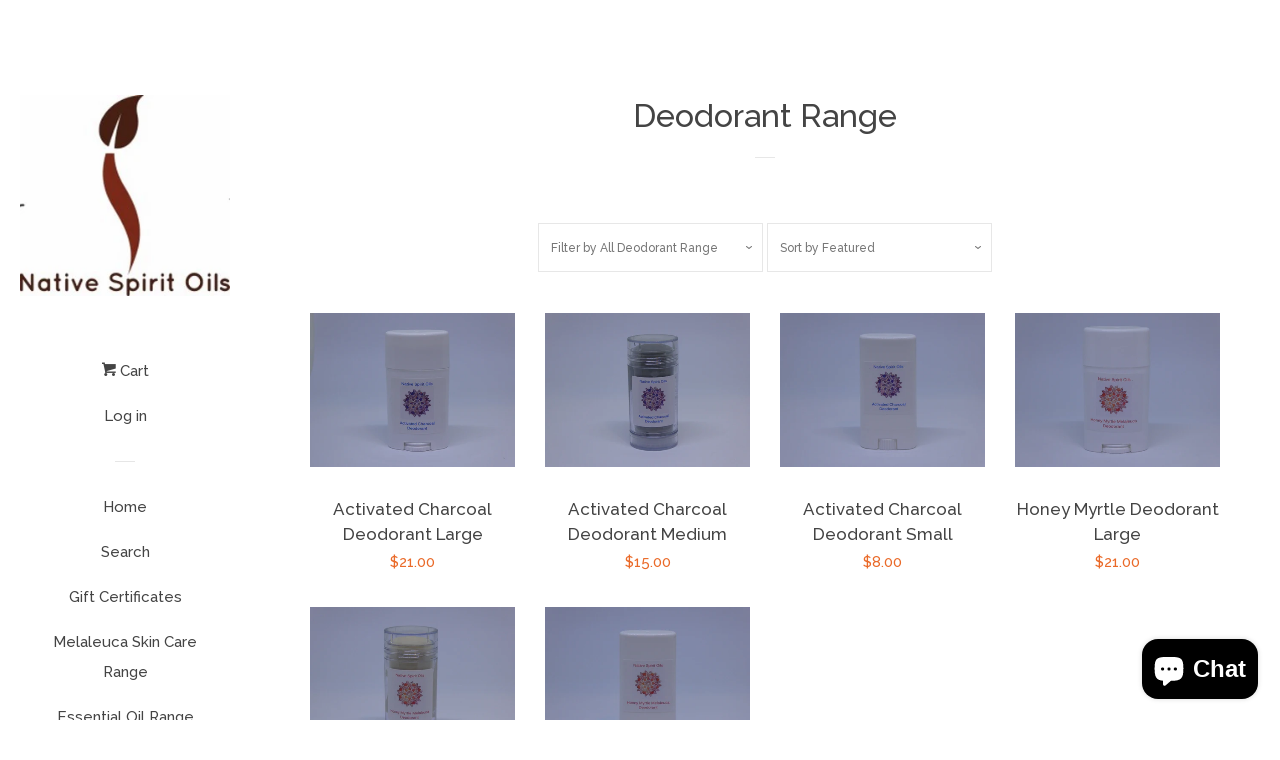

--- FILE ---
content_type: text/html; charset=utf-8
request_url: https://native-spirit-oils.myshopify.com/collections/deodorant-range
body_size: 14488
content:
<!doctype html>
<!--[if lt IE 7]> <html class="no-js lt-ie9 lt-ie8 lt-ie7" lang="en"> <![endif]-->
<!--[if IE 7]> <html class="no-js lt-ie9 lt-ie8" lang="en"> <![endif]-->
<!--[if IE 8]> <html class="no-js lt-ie9" lang="en"> <![endif]-->
<!--[if IE 9 ]> <html class="ie9 no-js"> <![endif]-->
<!-- [if (gt IE 9)|!(IE)]><! -->
<html class="no-js">
  <!-- <![endif] -->
  <head><meta name="msvalidate.01" content="685EA77E6E340254A607BF66FFD7041E" /><meta name="facebook-domain-verification" content="uu05i4ocp3qf862dleid3ahy3k8h3p" />
    <meta name="googl<meta name="msvalidate.01" content="685EA77E6E340254A607BF66FFD7041E" />e-site-verification" content="is5K6aR2Ist8DwgpdxWxU4PRlcLePMBN1kr9PCKqEp0">
 <meta name="facebook-domain-verification" content="uu05i4ocp3qf862dleid3ahy3k8h3p" />
    <!-- Basic page needs ================================================== -->
    <meta charset="utf-8">
    <meta http-equiv="X-UA-Compatible" content="IE=edge,chrome=1">

    

    <!-- Title and description ================================================== -->
    <title>
      Deodorant Range
      
      
       &ndash; Native Spirit Oils
    </title>

    
      <meta name="description" content=" ">
    

    <!-- Social meta ================================================== -->
    
<meta property="og:site_name" content="Native Spirit Oils">

  <meta property="og:type" content="website">
  <meta property="og:title" content="Deodorant Range">
  
  <meta property="og:image" content="http://native-spirit-oils.myshopify.com/cdn/shop/t/2/assets/logo.png?v=55906720738893948271447083932">
  <meta property="og:image:secure_url" content="https://native-spirit-oils.myshopify.com/cdn/shop/t/2/assets/logo.png?v=55906720738893948271447083932">
  


  <meta property="og:description" content=" ">


  <meta property="og:url" content="https://native-spirit-oils.myshopify.com/collections/deodorant-range">



<meta name="twitter:card" content="summary">






    <!-- Helpers ================================================== -->
    <link rel="canonical" href="https://native-spirit-oils.myshopify.com/collections/deodorant-range">
    <meta name="viewport" content="width=device-width, initial-scale=1">

    

    <!-- CSS ================================================== -->
    <link href="//native-spirit-oils.myshopify.com/cdn/shop/t/2/assets/timber.scss.css?v=36366892985643341161703462045" rel="stylesheet" type="text/css" media="all" />
    
  
  
  <link href="//fonts.googleapis.com/css?family=Raleway:500,800" rel="stylesheet" type="text/css" media="all" />


  



    <!-- Header hook for plugins ================================================== -->
    <script>window.performance && window.performance.mark && window.performance.mark('shopify.content_for_header.start');</script><meta name="google-site-verification" content="9yBYcvI3RfFp4jU8CRGoM3jA_knTLsQYxT6aOSwHVYc">
<meta name="facebook-domain-verification" content="6josbulu4804wpikzt0chwhcolqj0v">
<meta id="shopify-digital-wallet" name="shopify-digital-wallet" content="/10535000/digital_wallets/dialog">
<meta name="shopify-checkout-api-token" content="6ca681edd95182264a035a67b2ae68e5">
<meta id="in-context-paypal-metadata" data-shop-id="10535000" data-venmo-supported="false" data-environment="production" data-locale="en_US" data-paypal-v4="true" data-currency="AUD">
<link rel="alternate" type="application/atom+xml" title="Feed" href="/collections/deodorant-range.atom" />
<link rel="alternate" type="application/json+oembed" href="https://native-spirit-oils.myshopify.com/collections/deodorant-range.oembed">
<script async="async" src="/checkouts/internal/preloads.js?locale=en-AU"></script>
<link rel="preconnect" href="https://shop.app" crossorigin="anonymous">
<script async="async" src="https://shop.app/checkouts/internal/preloads.js?locale=en-AU&shop_id=10535000" crossorigin="anonymous"></script>
<script id="apple-pay-shop-capabilities" type="application/json">{"shopId":10535000,"countryCode":"AU","currencyCode":"AUD","merchantCapabilities":["supports3DS"],"merchantId":"gid:\/\/shopify\/Shop\/10535000","merchantName":"Native Spirit Oils","requiredBillingContactFields":["postalAddress","email"],"requiredShippingContactFields":["postalAddress","email"],"shippingType":"shipping","supportedNetworks":["visa","masterCard","amex","jcb"],"total":{"type":"pending","label":"Native Spirit Oils","amount":"1.00"},"shopifyPaymentsEnabled":true,"supportsSubscriptions":true}</script>
<script id="shopify-features" type="application/json">{"accessToken":"6ca681edd95182264a035a67b2ae68e5","betas":["rich-media-storefront-analytics"],"domain":"native-spirit-oils.myshopify.com","predictiveSearch":true,"shopId":10535000,"locale":"en"}</script>
<script>var Shopify = Shopify || {};
Shopify.shop = "native-spirit-oils.myshopify.com";
Shopify.locale = "en";
Shopify.currency = {"active":"AUD","rate":"1.0"};
Shopify.country = "AU";
Shopify.theme = {"name":"Pop","id":56429701,"schema_name":null,"schema_version":null,"theme_store_id":719,"role":"main"};
Shopify.theme.handle = "null";
Shopify.theme.style = {"id":null,"handle":null};
Shopify.cdnHost = "native-spirit-oils.myshopify.com/cdn";
Shopify.routes = Shopify.routes || {};
Shopify.routes.root = "/";</script>
<script type="module">!function(o){(o.Shopify=o.Shopify||{}).modules=!0}(window);</script>
<script>!function(o){function n(){var o=[];function n(){o.push(Array.prototype.slice.apply(arguments))}return n.q=o,n}var t=o.Shopify=o.Shopify||{};t.loadFeatures=n(),t.autoloadFeatures=n()}(window);</script>
<script>
  window.ShopifyPay = window.ShopifyPay || {};
  window.ShopifyPay.apiHost = "shop.app\/pay";
  window.ShopifyPay.redirectState = null;
</script>
<script id="shop-js-analytics" type="application/json">{"pageType":"collection"}</script>
<script defer="defer" async type="module" src="//native-spirit-oils.myshopify.com/cdn/shopifycloud/shop-js/modules/v2/client.init-shop-cart-sync_IZsNAliE.en.esm.js"></script>
<script defer="defer" async type="module" src="//native-spirit-oils.myshopify.com/cdn/shopifycloud/shop-js/modules/v2/chunk.common_0OUaOowp.esm.js"></script>
<script type="module">
  await import("//native-spirit-oils.myshopify.com/cdn/shopifycloud/shop-js/modules/v2/client.init-shop-cart-sync_IZsNAliE.en.esm.js");
await import("//native-spirit-oils.myshopify.com/cdn/shopifycloud/shop-js/modules/v2/chunk.common_0OUaOowp.esm.js");

  window.Shopify.SignInWithShop?.initShopCartSync?.({"fedCMEnabled":true,"windoidEnabled":true});

</script>
<script>
  window.Shopify = window.Shopify || {};
  if (!window.Shopify.featureAssets) window.Shopify.featureAssets = {};
  window.Shopify.featureAssets['shop-js'] = {"shop-cart-sync":["modules/v2/client.shop-cart-sync_DLOhI_0X.en.esm.js","modules/v2/chunk.common_0OUaOowp.esm.js"],"init-fed-cm":["modules/v2/client.init-fed-cm_C6YtU0w6.en.esm.js","modules/v2/chunk.common_0OUaOowp.esm.js"],"shop-button":["modules/v2/client.shop-button_BCMx7GTG.en.esm.js","modules/v2/chunk.common_0OUaOowp.esm.js"],"shop-cash-offers":["modules/v2/client.shop-cash-offers_BT26qb5j.en.esm.js","modules/v2/chunk.common_0OUaOowp.esm.js","modules/v2/chunk.modal_CGo_dVj3.esm.js"],"init-windoid":["modules/v2/client.init-windoid_B9PkRMql.en.esm.js","modules/v2/chunk.common_0OUaOowp.esm.js"],"init-shop-email-lookup-coordinator":["modules/v2/client.init-shop-email-lookup-coordinator_DZkqjsbU.en.esm.js","modules/v2/chunk.common_0OUaOowp.esm.js"],"shop-toast-manager":["modules/v2/client.shop-toast-manager_Di2EnuM7.en.esm.js","modules/v2/chunk.common_0OUaOowp.esm.js"],"shop-login-button":["modules/v2/client.shop-login-button_BtqW_SIO.en.esm.js","modules/v2/chunk.common_0OUaOowp.esm.js","modules/v2/chunk.modal_CGo_dVj3.esm.js"],"avatar":["modules/v2/client.avatar_BTnouDA3.en.esm.js"],"pay-button":["modules/v2/client.pay-button_CWa-C9R1.en.esm.js","modules/v2/chunk.common_0OUaOowp.esm.js"],"init-shop-cart-sync":["modules/v2/client.init-shop-cart-sync_IZsNAliE.en.esm.js","modules/v2/chunk.common_0OUaOowp.esm.js"],"init-customer-accounts":["modules/v2/client.init-customer-accounts_DenGwJTU.en.esm.js","modules/v2/client.shop-login-button_BtqW_SIO.en.esm.js","modules/v2/chunk.common_0OUaOowp.esm.js","modules/v2/chunk.modal_CGo_dVj3.esm.js"],"init-shop-for-new-customer-accounts":["modules/v2/client.init-shop-for-new-customer-accounts_JdHXxpS9.en.esm.js","modules/v2/client.shop-login-button_BtqW_SIO.en.esm.js","modules/v2/chunk.common_0OUaOowp.esm.js","modules/v2/chunk.modal_CGo_dVj3.esm.js"],"init-customer-accounts-sign-up":["modules/v2/client.init-customer-accounts-sign-up_D6__K_p8.en.esm.js","modules/v2/client.shop-login-button_BtqW_SIO.en.esm.js","modules/v2/chunk.common_0OUaOowp.esm.js","modules/v2/chunk.modal_CGo_dVj3.esm.js"],"checkout-modal":["modules/v2/client.checkout-modal_C_ZQDY6s.en.esm.js","modules/v2/chunk.common_0OUaOowp.esm.js","modules/v2/chunk.modal_CGo_dVj3.esm.js"],"shop-follow-button":["modules/v2/client.shop-follow-button_XetIsj8l.en.esm.js","modules/v2/chunk.common_0OUaOowp.esm.js","modules/v2/chunk.modal_CGo_dVj3.esm.js"],"lead-capture":["modules/v2/client.lead-capture_DvA72MRN.en.esm.js","modules/v2/chunk.common_0OUaOowp.esm.js","modules/v2/chunk.modal_CGo_dVj3.esm.js"],"shop-login":["modules/v2/client.shop-login_ClXNxyh6.en.esm.js","modules/v2/chunk.common_0OUaOowp.esm.js","modules/v2/chunk.modal_CGo_dVj3.esm.js"],"payment-terms":["modules/v2/client.payment-terms_CNlwjfZz.en.esm.js","modules/v2/chunk.common_0OUaOowp.esm.js","modules/v2/chunk.modal_CGo_dVj3.esm.js"]};
</script>
<script>(function() {
  var isLoaded = false;
  function asyncLoad() {
    if (isLoaded) return;
    isLoaded = true;
    var urls = ["https:\/\/static.rechargecdn.com\/assets\/js\/widget.min.js?shop=native-spirit-oils.myshopify.com"];
    for (var i = 0; i < urls.length; i++) {
      var s = document.createElement('script');
      s.type = 'text/javascript';
      s.async = true;
      s.src = urls[i];
      var x = document.getElementsByTagName('script')[0];
      x.parentNode.insertBefore(s, x);
    }
  };
  if(window.attachEvent) {
    window.attachEvent('onload', asyncLoad);
  } else {
    window.addEventListener('load', asyncLoad, false);
  }
})();</script>
<script id="__st">var __st={"a":10535000,"offset":28800,"reqid":"6f81ca5e-5c47-4f29-89eb-9efef9171a5f-1768428776","pageurl":"native-spirit-oils.myshopify.com\/collections\/deodorant-range","u":"c98e65747fff","p":"collection","rtyp":"collection","rid":33440071767};</script>
<script>window.ShopifyPaypalV4VisibilityTracking = true;</script>
<script id="captcha-bootstrap">!function(){'use strict';const t='contact',e='account',n='new_comment',o=[[t,t],['blogs',n],['comments',n],[t,'customer']],c=[[e,'customer_login'],[e,'guest_login'],[e,'recover_customer_password'],[e,'create_customer']],r=t=>t.map((([t,e])=>`form[action*='/${t}']:not([data-nocaptcha='true']) input[name='form_type'][value='${e}']`)).join(','),a=t=>()=>t?[...document.querySelectorAll(t)].map((t=>t.form)):[];function s(){const t=[...o],e=r(t);return a(e)}const i='password',u='form_key',d=['recaptcha-v3-token','g-recaptcha-response','h-captcha-response',i],f=()=>{try{return window.sessionStorage}catch{return}},m='__shopify_v',_=t=>t.elements[u];function p(t,e,n=!1){try{const o=window.sessionStorage,c=JSON.parse(o.getItem(e)),{data:r}=function(t){const{data:e,action:n}=t;return t[m]||n?{data:e,action:n}:{data:t,action:n}}(c);for(const[e,n]of Object.entries(r))t.elements[e]&&(t.elements[e].value=n);n&&o.removeItem(e)}catch(o){console.error('form repopulation failed',{error:o})}}const l='form_type',E='cptcha';function T(t){t.dataset[E]=!0}const w=window,h=w.document,L='Shopify',v='ce_forms',y='captcha';let A=!1;((t,e)=>{const n=(g='f06e6c50-85a8-45c8-87d0-21a2b65856fe',I='https://cdn.shopify.com/shopifycloud/storefront-forms-hcaptcha/ce_storefront_forms_captcha_hcaptcha.v1.5.2.iife.js',D={infoText:'Protected by hCaptcha',privacyText:'Privacy',termsText:'Terms'},(t,e,n)=>{const o=w[L][v],c=o.bindForm;if(c)return c(t,g,e,D).then(n);var r;o.q.push([[t,g,e,D],n]),r=I,A||(h.body.append(Object.assign(h.createElement('script'),{id:'captcha-provider',async:!0,src:r})),A=!0)});var g,I,D;w[L]=w[L]||{},w[L][v]=w[L][v]||{},w[L][v].q=[],w[L][y]=w[L][y]||{},w[L][y].protect=function(t,e){n(t,void 0,e),T(t)},Object.freeze(w[L][y]),function(t,e,n,w,h,L){const[v,y,A,g]=function(t,e,n){const i=e?o:[],u=t?c:[],d=[...i,...u],f=r(d),m=r(i),_=r(d.filter((([t,e])=>n.includes(e))));return[a(f),a(m),a(_),s()]}(w,h,L),I=t=>{const e=t.target;return e instanceof HTMLFormElement?e:e&&e.form},D=t=>v().includes(t);t.addEventListener('submit',(t=>{const e=I(t);if(!e)return;const n=D(e)&&!e.dataset.hcaptchaBound&&!e.dataset.recaptchaBound,o=_(e),c=g().includes(e)&&(!o||!o.value);(n||c)&&t.preventDefault(),c&&!n&&(function(t){try{if(!f())return;!function(t){const e=f();if(!e)return;const n=_(t);if(!n)return;const o=n.value;o&&e.removeItem(o)}(t);const e=Array.from(Array(32),(()=>Math.random().toString(36)[2])).join('');!function(t,e){_(t)||t.append(Object.assign(document.createElement('input'),{type:'hidden',name:u})),t.elements[u].value=e}(t,e),function(t,e){const n=f();if(!n)return;const o=[...t.querySelectorAll(`input[type='${i}']`)].map((({name:t})=>t)),c=[...d,...o],r={};for(const[a,s]of new FormData(t).entries())c.includes(a)||(r[a]=s);n.setItem(e,JSON.stringify({[m]:1,action:t.action,data:r}))}(t,e)}catch(e){console.error('failed to persist form',e)}}(e),e.submit())}));const S=(t,e)=>{t&&!t.dataset[E]&&(n(t,e.some((e=>e===t))),T(t))};for(const o of['focusin','change'])t.addEventListener(o,(t=>{const e=I(t);D(e)&&S(e,y())}));const B=e.get('form_key'),M=e.get(l),P=B&&M;t.addEventListener('DOMContentLoaded',(()=>{const t=y();if(P)for(const e of t)e.elements[l].value===M&&p(e,B);[...new Set([...A(),...v().filter((t=>'true'===t.dataset.shopifyCaptcha))])].forEach((e=>S(e,t)))}))}(h,new URLSearchParams(w.location.search),n,t,e,['guest_login'])})(!0,!0)}();</script>
<script integrity="sha256-4kQ18oKyAcykRKYeNunJcIwy7WH5gtpwJnB7kiuLZ1E=" data-source-attribution="shopify.loadfeatures" defer="defer" src="//native-spirit-oils.myshopify.com/cdn/shopifycloud/storefront/assets/storefront/load_feature-a0a9edcb.js" crossorigin="anonymous"></script>
<script crossorigin="anonymous" defer="defer" src="//native-spirit-oils.myshopify.com/cdn/shopifycloud/storefront/assets/shopify_pay/storefront-65b4c6d7.js?v=20250812"></script>
<script data-source-attribution="shopify.dynamic_checkout.dynamic.init">var Shopify=Shopify||{};Shopify.PaymentButton=Shopify.PaymentButton||{isStorefrontPortableWallets:!0,init:function(){window.Shopify.PaymentButton.init=function(){};var t=document.createElement("script");t.src="https://native-spirit-oils.myshopify.com/cdn/shopifycloud/portable-wallets/latest/portable-wallets.en.js",t.type="module",document.head.appendChild(t)}};
</script>
<script data-source-attribution="shopify.dynamic_checkout.buyer_consent">
  function portableWalletsHideBuyerConsent(e){var t=document.getElementById("shopify-buyer-consent"),n=document.getElementById("shopify-subscription-policy-button");t&&n&&(t.classList.add("hidden"),t.setAttribute("aria-hidden","true"),n.removeEventListener("click",e))}function portableWalletsShowBuyerConsent(e){var t=document.getElementById("shopify-buyer-consent"),n=document.getElementById("shopify-subscription-policy-button");t&&n&&(t.classList.remove("hidden"),t.removeAttribute("aria-hidden"),n.addEventListener("click",e))}window.Shopify?.PaymentButton&&(window.Shopify.PaymentButton.hideBuyerConsent=portableWalletsHideBuyerConsent,window.Shopify.PaymentButton.showBuyerConsent=portableWalletsShowBuyerConsent);
</script>
<script data-source-attribution="shopify.dynamic_checkout.cart.bootstrap">document.addEventListener("DOMContentLoaded",(function(){function t(){return document.querySelector("shopify-accelerated-checkout-cart, shopify-accelerated-checkout")}if(t())Shopify.PaymentButton.init();else{new MutationObserver((function(e,n){t()&&(Shopify.PaymentButton.init(),n.disconnect())})).observe(document.body,{childList:!0,subtree:!0})}}));
</script>
<script id='scb4127' type='text/javascript' async='' src='https://native-spirit-oils.myshopify.com/cdn/shopifycloud/privacy-banner/storefront-banner.js'></script><link id="shopify-accelerated-checkout-styles" rel="stylesheet" media="screen" href="https://native-spirit-oils.myshopify.com/cdn/shopifycloud/portable-wallets/latest/accelerated-checkout-backwards-compat.css" crossorigin="anonymous">
<style id="shopify-accelerated-checkout-cart">
        #shopify-buyer-consent {
  margin-top: 1em;
  display: inline-block;
  width: 100%;
}

#shopify-buyer-consent.hidden {
  display: none;
}

#shopify-subscription-policy-button {
  background: none;
  border: none;
  padding: 0;
  text-decoration: underline;
  font-size: inherit;
  cursor: pointer;
}

#shopify-subscription-policy-button::before {
  box-shadow: none;
}

      </style>

<script>window.performance && window.performance.mark && window.performance.mark('shopify.content_for_header.end');</script>

    

<!--[if lt IE 9]>
<script src="//cdnjs.cloudflare.com/ajax/libs/html5shiv/3.7.2/html5shiv.min.js" type="text/javascript"></script>
<script src="//native-spirit-oils.myshopify.com/cdn/shop/t/2/assets/respond.min.js?v=52248677837542619231446967318" type="text/javascript"></script>
<link href="//native-spirit-oils.myshopify.com/cdn/shop/t/2/assets/respond-proxy.html" id="respond-proxy" rel="respond-proxy" />
<link href="//native-spirit-oils.myshopify.com/search?q=349cb01633ce611ce4e91df0395114ec" id="respond-redirect" rel="respond-redirect" />
<script src="//native-spirit-oils.myshopify.com/search?q=349cb01633ce611ce4e91df0395114ec" type="text/javascript"></script>
<![endif]-->



    
    

    
    <script src="//ajax.googleapis.com/ajax/libs/jquery/1.11.0/jquery.min.js" type="text/javascript"></script>
    <script src="//native-spirit-oils.myshopify.com/cdn/shop/t/2/assets/modernizr.min.js?v=520786850485634651446967318" type="text/javascript"></script>

    <!-- BeginConsistentCartAddon -->
    <script>
        Shopify.customer_logged_in = false ;  Shopify.customer_email = "" ;  Shopify.log_uuids = true;  
    </script>
    <!-- EndConsistentCartAddon -->
  <script src="https://cdn.shopify.com/extensions/7bc9bb47-adfa-4267-963e-cadee5096caf/inbox-1252/assets/inbox-chat-loader.js" type="text/javascript" defer="defer"></script>
<link href="https://monorail-edge.shopifysvc.com" rel="dns-prefetch">
<script>(function(){if ("sendBeacon" in navigator && "performance" in window) {try {var session_token_from_headers = performance.getEntriesByType('navigation')[0].serverTiming.find(x => x.name == '_s').description;} catch {var session_token_from_headers = undefined;}var session_cookie_matches = document.cookie.match(/_shopify_s=([^;]*)/);var session_token_from_cookie = session_cookie_matches && session_cookie_matches.length === 2 ? session_cookie_matches[1] : "";var session_token = session_token_from_headers || session_token_from_cookie || "";function handle_abandonment_event(e) {var entries = performance.getEntries().filter(function(entry) {return /monorail-edge.shopifysvc.com/.test(entry.name);});if (!window.abandonment_tracked && entries.length === 0) {window.abandonment_tracked = true;var currentMs = Date.now();var navigation_start = performance.timing.navigationStart;var payload = {shop_id: 10535000,url: window.location.href,navigation_start,duration: currentMs - navigation_start,session_token,page_type: "collection"};window.navigator.sendBeacon("https://monorail-edge.shopifysvc.com/v1/produce", JSON.stringify({schema_id: "online_store_buyer_site_abandonment/1.1",payload: payload,metadata: {event_created_at_ms: currentMs,event_sent_at_ms: currentMs}}));}}window.addEventListener('pagehide', handle_abandonment_event);}}());</script>
<script id="web-pixels-manager-setup">(function e(e,d,r,n,o){if(void 0===o&&(o={}),!Boolean(null===(a=null===(i=window.Shopify)||void 0===i?void 0:i.analytics)||void 0===a?void 0:a.replayQueue)){var i,a;window.Shopify=window.Shopify||{};var t=window.Shopify;t.analytics=t.analytics||{};var s=t.analytics;s.replayQueue=[],s.publish=function(e,d,r){return s.replayQueue.push([e,d,r]),!0};try{self.performance.mark("wpm:start")}catch(e){}var l=function(){var e={modern:/Edge?\/(1{2}[4-9]|1[2-9]\d|[2-9]\d{2}|\d{4,})\.\d+(\.\d+|)|Firefox\/(1{2}[4-9]|1[2-9]\d|[2-9]\d{2}|\d{4,})\.\d+(\.\d+|)|Chrom(ium|e)\/(9{2}|\d{3,})\.\d+(\.\d+|)|(Maci|X1{2}).+ Version\/(15\.\d+|(1[6-9]|[2-9]\d|\d{3,})\.\d+)([,.]\d+|)( \(\w+\)|)( Mobile\/\w+|) Safari\/|Chrome.+OPR\/(9{2}|\d{3,})\.\d+\.\d+|(CPU[ +]OS|iPhone[ +]OS|CPU[ +]iPhone|CPU IPhone OS|CPU iPad OS)[ +]+(15[._]\d+|(1[6-9]|[2-9]\d|\d{3,})[._]\d+)([._]\d+|)|Android:?[ /-](13[3-9]|1[4-9]\d|[2-9]\d{2}|\d{4,})(\.\d+|)(\.\d+|)|Android.+Firefox\/(13[5-9]|1[4-9]\d|[2-9]\d{2}|\d{4,})\.\d+(\.\d+|)|Android.+Chrom(ium|e)\/(13[3-9]|1[4-9]\d|[2-9]\d{2}|\d{4,})\.\d+(\.\d+|)|SamsungBrowser\/([2-9]\d|\d{3,})\.\d+/,legacy:/Edge?\/(1[6-9]|[2-9]\d|\d{3,})\.\d+(\.\d+|)|Firefox\/(5[4-9]|[6-9]\d|\d{3,})\.\d+(\.\d+|)|Chrom(ium|e)\/(5[1-9]|[6-9]\d|\d{3,})\.\d+(\.\d+|)([\d.]+$|.*Safari\/(?![\d.]+ Edge\/[\d.]+$))|(Maci|X1{2}).+ Version\/(10\.\d+|(1[1-9]|[2-9]\d|\d{3,})\.\d+)([,.]\d+|)( \(\w+\)|)( Mobile\/\w+|) Safari\/|Chrome.+OPR\/(3[89]|[4-9]\d|\d{3,})\.\d+\.\d+|(CPU[ +]OS|iPhone[ +]OS|CPU[ +]iPhone|CPU IPhone OS|CPU iPad OS)[ +]+(10[._]\d+|(1[1-9]|[2-9]\d|\d{3,})[._]\d+)([._]\d+|)|Android:?[ /-](13[3-9]|1[4-9]\d|[2-9]\d{2}|\d{4,})(\.\d+|)(\.\d+|)|Mobile Safari.+OPR\/([89]\d|\d{3,})\.\d+\.\d+|Android.+Firefox\/(13[5-9]|1[4-9]\d|[2-9]\d{2}|\d{4,})\.\d+(\.\d+|)|Android.+Chrom(ium|e)\/(13[3-9]|1[4-9]\d|[2-9]\d{2}|\d{4,})\.\d+(\.\d+|)|Android.+(UC? ?Browser|UCWEB|U3)[ /]?(15\.([5-9]|\d{2,})|(1[6-9]|[2-9]\d|\d{3,})\.\d+)\.\d+|SamsungBrowser\/(5\.\d+|([6-9]|\d{2,})\.\d+)|Android.+MQ{2}Browser\/(14(\.(9|\d{2,})|)|(1[5-9]|[2-9]\d|\d{3,})(\.\d+|))(\.\d+|)|K[Aa][Ii]OS\/(3\.\d+|([4-9]|\d{2,})\.\d+)(\.\d+|)/},d=e.modern,r=e.legacy,n=navigator.userAgent;return n.match(d)?"modern":n.match(r)?"legacy":"unknown"}(),u="modern"===l?"modern":"legacy",c=(null!=n?n:{modern:"",legacy:""})[u],f=function(e){return[e.baseUrl,"/wpm","/b",e.hashVersion,"modern"===e.buildTarget?"m":"l",".js"].join("")}({baseUrl:d,hashVersion:r,buildTarget:u}),m=function(e){var d=e.version,r=e.bundleTarget,n=e.surface,o=e.pageUrl,i=e.monorailEndpoint;return{emit:function(e){var a=e.status,t=e.errorMsg,s=(new Date).getTime(),l=JSON.stringify({metadata:{event_sent_at_ms:s},events:[{schema_id:"web_pixels_manager_load/3.1",payload:{version:d,bundle_target:r,page_url:o,status:a,surface:n,error_msg:t},metadata:{event_created_at_ms:s}}]});if(!i)return console&&console.warn&&console.warn("[Web Pixels Manager] No Monorail endpoint provided, skipping logging."),!1;try{return self.navigator.sendBeacon.bind(self.navigator)(i,l)}catch(e){}var u=new XMLHttpRequest;try{return u.open("POST",i,!0),u.setRequestHeader("Content-Type","text/plain"),u.send(l),!0}catch(e){return console&&console.warn&&console.warn("[Web Pixels Manager] Got an unhandled error while logging to Monorail."),!1}}}}({version:r,bundleTarget:l,surface:e.surface,pageUrl:self.location.href,monorailEndpoint:e.monorailEndpoint});try{o.browserTarget=l,function(e){var d=e.src,r=e.async,n=void 0===r||r,o=e.onload,i=e.onerror,a=e.sri,t=e.scriptDataAttributes,s=void 0===t?{}:t,l=document.createElement("script"),u=document.querySelector("head"),c=document.querySelector("body");if(l.async=n,l.src=d,a&&(l.integrity=a,l.crossOrigin="anonymous"),s)for(var f in s)if(Object.prototype.hasOwnProperty.call(s,f))try{l.dataset[f]=s[f]}catch(e){}if(o&&l.addEventListener("load",o),i&&l.addEventListener("error",i),u)u.appendChild(l);else{if(!c)throw new Error("Did not find a head or body element to append the script");c.appendChild(l)}}({src:f,async:!0,onload:function(){if(!function(){var e,d;return Boolean(null===(d=null===(e=window.Shopify)||void 0===e?void 0:e.analytics)||void 0===d?void 0:d.initialized)}()){var d=window.webPixelsManager.init(e)||void 0;if(d){var r=window.Shopify.analytics;r.replayQueue.forEach((function(e){var r=e[0],n=e[1],o=e[2];d.publishCustomEvent(r,n,o)})),r.replayQueue=[],r.publish=d.publishCustomEvent,r.visitor=d.visitor,r.initialized=!0}}},onerror:function(){return m.emit({status:"failed",errorMsg:"".concat(f," has failed to load")})},sri:function(e){var d=/^sha384-[A-Za-z0-9+/=]+$/;return"string"==typeof e&&d.test(e)}(c)?c:"",scriptDataAttributes:o}),m.emit({status:"loading"})}catch(e){m.emit({status:"failed",errorMsg:(null==e?void 0:e.message)||"Unknown error"})}}})({shopId: 10535000,storefrontBaseUrl: "https://native-spirit-oils.myshopify.com",extensionsBaseUrl: "https://extensions.shopifycdn.com/cdn/shopifycloud/web-pixels-manager",monorailEndpoint: "https://monorail-edge.shopifysvc.com/unstable/produce_batch",surface: "storefront-renderer",enabledBetaFlags: ["2dca8a86","a0d5f9d2"],webPixelsConfigList: [{"id":"541950039","configuration":"{\"accountID\":\"234\",\"domain\":\"native-spirit-oils.myshopify.com\"}","eventPayloadVersion":"v1","runtimeContext":"STRICT","scriptVersion":"bda2f1a217c50b1d82a8127d224f97b1","type":"APP","apiClientId":5113899,"privacyPurposes":["ANALYTICS","MARKETING","SALE_OF_DATA"],"dataSharingAdjustments":{"protectedCustomerApprovalScopes":["read_customer_email","read_customer_name","read_customer_personal_data","read_customer_phone"]}},{"id":"121602135","configuration":"{\"pixel_id\":\"653177992241808\",\"pixel_type\":\"facebook_pixel\",\"metaapp_system_user_token\":\"-\"}","eventPayloadVersion":"v1","runtimeContext":"OPEN","scriptVersion":"ca16bc87fe92b6042fbaa3acc2fbdaa6","type":"APP","apiClientId":2329312,"privacyPurposes":["ANALYTICS","MARKETING","SALE_OF_DATA"],"dataSharingAdjustments":{"protectedCustomerApprovalScopes":["read_customer_address","read_customer_email","read_customer_name","read_customer_personal_data","read_customer_phone"]}},{"id":"59736151","eventPayloadVersion":"v1","runtimeContext":"LAX","scriptVersion":"1","type":"CUSTOM","privacyPurposes":["MARKETING"],"name":"Meta pixel (migrated)"},{"id":"shopify-app-pixel","configuration":"{}","eventPayloadVersion":"v1","runtimeContext":"STRICT","scriptVersion":"0450","apiClientId":"shopify-pixel","type":"APP","privacyPurposes":["ANALYTICS","MARKETING"]},{"id":"shopify-custom-pixel","eventPayloadVersion":"v1","runtimeContext":"LAX","scriptVersion":"0450","apiClientId":"shopify-pixel","type":"CUSTOM","privacyPurposes":["ANALYTICS","MARKETING"]}],isMerchantRequest: false,initData: {"shop":{"name":"Native Spirit Oils","paymentSettings":{"currencyCode":"AUD"},"myshopifyDomain":"native-spirit-oils.myshopify.com","countryCode":"AU","storefrontUrl":"https:\/\/native-spirit-oils.myshopify.com"},"customer":null,"cart":null,"checkout":null,"productVariants":[],"purchasingCompany":null},},"https://native-spirit-oils.myshopify.com/cdn","7cecd0b6w90c54c6cpe92089d5m57a67346",{"modern":"","legacy":""},{"shopId":"10535000","storefrontBaseUrl":"https:\/\/native-spirit-oils.myshopify.com","extensionBaseUrl":"https:\/\/extensions.shopifycdn.com\/cdn\/shopifycloud\/web-pixels-manager","surface":"storefront-renderer","enabledBetaFlags":"[\"2dca8a86\", \"a0d5f9d2\"]","isMerchantRequest":"false","hashVersion":"7cecd0b6w90c54c6cpe92089d5m57a67346","publish":"custom","events":"[[\"page_viewed\",{}],[\"collection_viewed\",{\"collection\":{\"id\":\"33440071767\",\"title\":\"Deodorant Range\",\"productVariants\":[{\"price\":{\"amount\":21.0,\"currencyCode\":\"AUD\"},\"product\":{\"title\":\"Activated Charcoal Deodorant Large\",\"vendor\":\"Native Spirit Oils\",\"id\":\"7860704848\",\"untranslatedTitle\":\"Activated Charcoal Deodorant Large\",\"url\":\"\/products\/activated-charcoal-deodorant-large\",\"type\":\"Deodorant\"},\"id\":\"8266192289879\",\"image\":{\"src\":\"\/\/native-spirit-oils.myshopify.com\/cdn\/shop\/products\/P1000013.jpg?v=1595600792\"},\"sku\":\"10\",\"title\":\"Default Title\",\"untranslatedTitle\":\"Default Title\"},{\"price\":{\"amount\":15.0,\"currencyCode\":\"AUD\"},\"product\":{\"title\":\"Activated Charcoal Deodorant Medium\",\"vendor\":\"Native Spirit Oils\",\"id\":\"772598530135\",\"untranslatedTitle\":\"Activated Charcoal Deodorant Medium\",\"url\":\"\/products\/activated-charcoal-deodorant-medium-1\",\"type\":\"Deodorant\"},\"id\":\"8266224238679\",\"image\":{\"src\":\"\/\/native-spirit-oils.myshopify.com\/cdn\/shop\/products\/P1000014.jpg?v=1595600870\"},\"sku\":\"8\",\"title\":\"Default Title\",\"untranslatedTitle\":\"Default Title\"},{\"price\":{\"amount\":8.0,\"currencyCode\":\"AUD\"},\"product\":{\"title\":\"Activated Charcoal Deodorant Small\",\"vendor\":\"Native Spirit Oils\",\"id\":\"772597284951\",\"untranslatedTitle\":\"Activated Charcoal Deodorant Small\",\"url\":\"\/products\/activated-charcoal-deodorant-small\",\"type\":\"Deodorant\"},\"id\":\"8266216669271\",\"image\":{\"src\":\"\/\/native-spirit-oils.myshopify.com\/cdn\/shop\/products\/P1000015.jpg?v=1595600948\"},\"sku\":\"9\",\"title\":\"Default Title\",\"untranslatedTitle\":\"Default Title\"},{\"price\":{\"amount\":21.0,\"currencyCode\":\"AUD\"},\"product\":{\"title\":\"Honey Myrtle Deodorant Large\",\"vendor\":\"Native Spirit Oils\",\"id\":\"772594892887\",\"untranslatedTitle\":\"Honey Myrtle Deodorant Large\",\"url\":\"\/products\/honey-myrtle-deodorant-large\",\"type\":\"Deodorant\"},\"id\":\"8266197205079\",\"image\":{\"src\":\"\/\/native-spirit-oils.myshopify.com\/cdn\/shop\/products\/P1000006.jpg?v=1595673863\"},\"sku\":\"8\",\"title\":\"Default Title\",\"untranslatedTitle\":\"Default Title\"},{\"price\":{\"amount\":15.0,\"currencyCode\":\"AUD\"},\"product\":{\"title\":\"Honey Myrtle Deodorant Medium\",\"vendor\":\"Native Spirit Oils\",\"id\":\"772569497687\",\"untranslatedTitle\":\"Honey Myrtle Deodorant Medium\",\"url\":\"\/products\/honey-myrtle-deodorant-medium\",\"type\":\"Deodorant\"},\"id\":\"8265915105367\",\"image\":{\"src\":\"\/\/native-spirit-oils.myshopify.com\/cdn\/shop\/products\/P1000007.jpg?v=1595673930\"},\"sku\":\"6\",\"title\":\"Default Title\",\"untranslatedTitle\":\"Default Title\"},{\"price\":{\"amount\":8.0,\"currencyCode\":\"AUD\"},\"product\":{\"title\":\"Honey Myrtle Deodorant Small\",\"vendor\":\"Native Spirit Oils\",\"id\":\"772569530455\",\"untranslatedTitle\":\"Honey Myrtle Deodorant Small\",\"url\":\"\/products\/honey-myrtle-deodorant-small\",\"type\":\"Deodorant\"},\"id\":\"8265914122327\",\"image\":{\"src\":\"\/\/native-spirit-oils.myshopify.com\/cdn\/shop\/products\/P1000009.jpg?v=1595674005\"},\"sku\":\"8\",\"title\":\"Default Title\",\"untranslatedTitle\":\"Default Title\"}]}}]]"});</script><script>
  window.ShopifyAnalytics = window.ShopifyAnalytics || {};
  window.ShopifyAnalytics.meta = window.ShopifyAnalytics.meta || {};
  window.ShopifyAnalytics.meta.currency = 'AUD';
  var meta = {"products":[{"id":7860704848,"gid":"gid:\/\/shopify\/Product\/7860704848","vendor":"Native Spirit Oils","type":"Deodorant","handle":"activated-charcoal-deodorant-large","variants":[{"id":8266192289879,"price":2100,"name":"Activated Charcoal Deodorant Large","public_title":null,"sku":"10"}],"remote":false},{"id":772598530135,"gid":"gid:\/\/shopify\/Product\/772598530135","vendor":"Native Spirit Oils","type":"Deodorant","handle":"activated-charcoal-deodorant-medium-1","variants":[{"id":8266224238679,"price":1500,"name":"Activated Charcoal Deodorant Medium","public_title":null,"sku":"8"}],"remote":false},{"id":772597284951,"gid":"gid:\/\/shopify\/Product\/772597284951","vendor":"Native Spirit Oils","type":"Deodorant","handle":"activated-charcoal-deodorant-small","variants":[{"id":8266216669271,"price":800,"name":"Activated Charcoal Deodorant Small","public_title":null,"sku":"9"}],"remote":false},{"id":772594892887,"gid":"gid:\/\/shopify\/Product\/772594892887","vendor":"Native Spirit Oils","type":"Deodorant","handle":"honey-myrtle-deodorant-large","variants":[{"id":8266197205079,"price":2100,"name":"Honey Myrtle Deodorant Large","public_title":null,"sku":"8"}],"remote":false},{"id":772569497687,"gid":"gid:\/\/shopify\/Product\/772569497687","vendor":"Native Spirit Oils","type":"Deodorant","handle":"honey-myrtle-deodorant-medium","variants":[{"id":8265915105367,"price":1500,"name":"Honey Myrtle Deodorant Medium","public_title":null,"sku":"6"}],"remote":false},{"id":772569530455,"gid":"gid:\/\/shopify\/Product\/772569530455","vendor":"Native Spirit Oils","type":"Deodorant","handle":"honey-myrtle-deodorant-small","variants":[{"id":8265914122327,"price":800,"name":"Honey Myrtle Deodorant Small","public_title":null,"sku":"8"}],"remote":false}],"page":{"pageType":"collection","resourceType":"collection","resourceId":33440071767,"requestId":"6f81ca5e-5c47-4f29-89eb-9efef9171a5f-1768428776"}};
  for (var attr in meta) {
    window.ShopifyAnalytics.meta[attr] = meta[attr];
  }
</script>
<script class="analytics">
  (function () {
    var customDocumentWrite = function(content) {
      var jquery = null;

      if (window.jQuery) {
        jquery = window.jQuery;
      } else if (window.Checkout && window.Checkout.$) {
        jquery = window.Checkout.$;
      }

      if (jquery) {
        jquery('body').append(content);
      }
    };

    var hasLoggedConversion = function(token) {
      if (token) {
        return document.cookie.indexOf('loggedConversion=' + token) !== -1;
      }
      return false;
    }

    var setCookieIfConversion = function(token) {
      if (token) {
        var twoMonthsFromNow = new Date(Date.now());
        twoMonthsFromNow.setMonth(twoMonthsFromNow.getMonth() + 2);

        document.cookie = 'loggedConversion=' + token + '; expires=' + twoMonthsFromNow;
      }
    }

    var trekkie = window.ShopifyAnalytics.lib = window.trekkie = window.trekkie || [];
    if (trekkie.integrations) {
      return;
    }
    trekkie.methods = [
      'identify',
      'page',
      'ready',
      'track',
      'trackForm',
      'trackLink'
    ];
    trekkie.factory = function(method) {
      return function() {
        var args = Array.prototype.slice.call(arguments);
        args.unshift(method);
        trekkie.push(args);
        return trekkie;
      };
    };
    for (var i = 0; i < trekkie.methods.length; i++) {
      var key = trekkie.methods[i];
      trekkie[key] = trekkie.factory(key);
    }
    trekkie.load = function(config) {
      trekkie.config = config || {};
      trekkie.config.initialDocumentCookie = document.cookie;
      var first = document.getElementsByTagName('script')[0];
      var script = document.createElement('script');
      script.type = 'text/javascript';
      script.onerror = function(e) {
        var scriptFallback = document.createElement('script');
        scriptFallback.type = 'text/javascript';
        scriptFallback.onerror = function(error) {
                var Monorail = {
      produce: function produce(monorailDomain, schemaId, payload) {
        var currentMs = new Date().getTime();
        var event = {
          schema_id: schemaId,
          payload: payload,
          metadata: {
            event_created_at_ms: currentMs,
            event_sent_at_ms: currentMs
          }
        };
        return Monorail.sendRequest("https://" + monorailDomain + "/v1/produce", JSON.stringify(event));
      },
      sendRequest: function sendRequest(endpointUrl, payload) {
        // Try the sendBeacon API
        if (window && window.navigator && typeof window.navigator.sendBeacon === 'function' && typeof window.Blob === 'function' && !Monorail.isIos12()) {
          var blobData = new window.Blob([payload], {
            type: 'text/plain'
          });

          if (window.navigator.sendBeacon(endpointUrl, blobData)) {
            return true;
          } // sendBeacon was not successful

        } // XHR beacon

        var xhr = new XMLHttpRequest();

        try {
          xhr.open('POST', endpointUrl);
          xhr.setRequestHeader('Content-Type', 'text/plain');
          xhr.send(payload);
        } catch (e) {
          console.log(e);
        }

        return false;
      },
      isIos12: function isIos12() {
        return window.navigator.userAgent.lastIndexOf('iPhone; CPU iPhone OS 12_') !== -1 || window.navigator.userAgent.lastIndexOf('iPad; CPU OS 12_') !== -1;
      }
    };
    Monorail.produce('monorail-edge.shopifysvc.com',
      'trekkie_storefront_load_errors/1.1',
      {shop_id: 10535000,
      theme_id: 56429701,
      app_name: "storefront",
      context_url: window.location.href,
      source_url: "//native-spirit-oils.myshopify.com/cdn/s/trekkie.storefront.55c6279c31a6628627b2ba1c5ff367020da294e2.min.js"});

        };
        scriptFallback.async = true;
        scriptFallback.src = '//native-spirit-oils.myshopify.com/cdn/s/trekkie.storefront.55c6279c31a6628627b2ba1c5ff367020da294e2.min.js';
        first.parentNode.insertBefore(scriptFallback, first);
      };
      script.async = true;
      script.src = '//native-spirit-oils.myshopify.com/cdn/s/trekkie.storefront.55c6279c31a6628627b2ba1c5ff367020da294e2.min.js';
      first.parentNode.insertBefore(script, first);
    };
    trekkie.load(
      {"Trekkie":{"appName":"storefront","development":false,"defaultAttributes":{"shopId":10535000,"isMerchantRequest":null,"themeId":56429701,"themeCityHash":"1200965580553485732","contentLanguage":"en","currency":"AUD","eventMetadataId":"56ea8598-68d1-4ccc-a8a0-f84bb6507a70"},"isServerSideCookieWritingEnabled":true,"monorailRegion":"shop_domain","enabledBetaFlags":["65f19447"]},"Session Attribution":{},"S2S":{"facebookCapiEnabled":true,"source":"trekkie-storefront-renderer","apiClientId":580111}}
    );

    var loaded = false;
    trekkie.ready(function() {
      if (loaded) return;
      loaded = true;

      window.ShopifyAnalytics.lib = window.trekkie;

      var originalDocumentWrite = document.write;
      document.write = customDocumentWrite;
      try { window.ShopifyAnalytics.merchantGoogleAnalytics.call(this); } catch(error) {};
      document.write = originalDocumentWrite;

      window.ShopifyAnalytics.lib.page(null,{"pageType":"collection","resourceType":"collection","resourceId":33440071767,"requestId":"6f81ca5e-5c47-4f29-89eb-9efef9171a5f-1768428776","shopifyEmitted":true});

      var match = window.location.pathname.match(/checkouts\/(.+)\/(thank_you|post_purchase)/)
      var token = match? match[1]: undefined;
      if (!hasLoggedConversion(token)) {
        setCookieIfConversion(token);
        window.ShopifyAnalytics.lib.track("Viewed Product Category",{"currency":"AUD","category":"Collection: deodorant-range","collectionName":"deodorant-range","collectionId":33440071767,"nonInteraction":true},undefined,undefined,{"shopifyEmitted":true});
      }
    });


        var eventsListenerScript = document.createElement('script');
        eventsListenerScript.async = true;
        eventsListenerScript.src = "//native-spirit-oils.myshopify.com/cdn/shopifycloud/storefront/assets/shop_events_listener-3da45d37.js";
        document.getElementsByTagName('head')[0].appendChild(eventsListenerScript);

})();</script>
  <script>
  if (!window.ga || (window.ga && typeof window.ga !== 'function')) {
    window.ga = function ga() {
      (window.ga.q = window.ga.q || []).push(arguments);
      if (window.Shopify && window.Shopify.analytics && typeof window.Shopify.analytics.publish === 'function') {
        window.Shopify.analytics.publish("ga_stub_called", {}, {sendTo: "google_osp_migration"});
      }
      console.error("Shopify's Google Analytics stub called with:", Array.from(arguments), "\nSee https://help.shopify.com/manual/promoting-marketing/pixels/pixel-migration#google for more information.");
    };
    if (window.Shopify && window.Shopify.analytics && typeof window.Shopify.analytics.publish === 'function') {
      window.Shopify.analytics.publish("ga_stub_initialized", {}, {sendTo: "google_osp_migration"});
    }
  }
</script>
<script
  defer
  src="https://native-spirit-oils.myshopify.com/cdn/shopifycloud/perf-kit/shopify-perf-kit-3.0.3.min.js"
  data-application="storefront-renderer"
  data-shop-id="10535000"
  data-render-region="gcp-us-central1"
  data-page-type="collection"
  data-theme-instance-id="56429701"
  data-theme-name=""
  data-theme-version=""
  data-monorail-region="shop_domain"
  data-resource-timing-sampling-rate="10"
  data-shs="true"
  data-shs-beacon="true"
  data-shs-export-with-fetch="true"
  data-shs-logs-sample-rate="1"
  data-shs-beacon-endpoint="https://native-spirit-oils.myshopify.com/api/collect"
></script>
</head>

  
  <body
    id="deodorant-range"
    class="template-collection"
  >
    <div class="nav-mobile">
      <nav class="nav-bar" role="navigation">
        <div class="wrapper">
          



<ul class="site-nav" id="accessibleNav">
  
    

    
    
      
        <li >
          <a href="/collections" class="site-nav__link site-nav__linknodrop">Home</a>
        </li>
      
    
  
    

    
    
      
        <li >
          <a href="/search" class="site-nav__link site-nav__linknodrop">Search</a>
        </li>
      
    
  
    

    
    
      
        <li >
          <a href="/collections/gift-cards" class="site-nav__link site-nav__linknodrop">Gift Certificates</a>
        </li>
      
    
  
    

    
    
      
        <li >
          <a href="/collections/skin-creams" class="site-nav__link site-nav__linknodrop">Melaleuca Skin Care Range</a>
        </li>
      
    
  
    

    
    
      
        <li >
          <a href="/collections/essential-oils" class="site-nav__link site-nav__linknodrop">Essential Oil Range</a>
        </li>
      
    
  
    

    
    
      
        <li >
          <a href="/collections/essential-oil-blends" class="site-nav__link site-nav__linknodrop">Essential Oil Blends Range</a>
        </li>
      
    
  
    

    
    
      
        <li class="site-nav--active">
          <a href="/collections/deodorant-range" class="site-nav__link site-nav__linknodrop">Deodorant Range</a>
        </li>
      
    
  
    

    
    
      
        <li >
          <a href="/collections/magnesium-range" class="site-nav__link site-nav__linknodrop">Magnesium Range</a>
        </li>
      
    
  
    

    
    
      
        <li >
          <a href="/collections/body-care-range" class="site-nav__link site-nav__linknodrop">Body Care Range</a>
        </li>
      
    
  
    

    
    
    
      <li class="site-nav--has-dropdown" aria-haspopup="true">
        <div class="grid--full">
          <div class="grid-item large--one-whole">
            <a href="/collections/aromatherapy-and-perfumery-range" class="site-nav__linkdrop site-nav__label icon-fallback-text ">
              Aromatherapy and Perfume Range
            </a>
            <button type="button" class="btn site-nav__dropdown-icon--open site-nav__dropdown-toggle icon-fallback-text medium-down--hide">
              <span class="icon icon-plus" aria-hidden="true"></span>
              <span class="fallback-text">expand</span>
            </button>
            <button type="button" class="btn site-nav__dropdown-icon--close site-nav__dropdown-toggle icon-fallback-text medium-down--hide">
              <span class="icon icon-minus" aria-hidden="true"></span>
              <span class="fallback-text">collapse</span>
            </button>
            <button type="button" class="btn site-nav__dropdown-icon--open site-nav__dropdown-toggle large--hide icon-fallback-text">
              <span class="icon icon-arrow-down" aria-hidden="true"></span>
              <span class="fallback-text">expand</span>
            </button>
            <button type="button" class="btn site-nav__dropdown-icon--close site-nav__dropdown-toggle large--hide icon-fallback-text">
              <span class="icon icon-arrow-up" aria-hidden="true"></span>
              <span class="fallback-text">collapse</span>
            </button>

          </div>
        </div>
        <ul class="site-nav__dropdown">
          
            <li >
              <a href="/collections/chakra-roll-on-range" class="site-nav__link">Chakra Roll On Range</a>
            </li>
          
            <li >
              <a href="/collections/crystal-roller-ball-collection" class="site-nav__link">Crystal Roller Ball Range</a>
            </li>
          
        </ul>
      </li>
    
  
    

    
    
      
        <li >
          <a href="/collections/organic-sugar-scrubs-lip-balms" class="site-nav__link">Lip Balm Range</a>
        </li>
      
    
  
    

    
    
      
        <li >
          <a href="/collections/balms-and-salves-range" class="site-nav__link">Balms and Salves Range</a>
        </li>
      
    
  
    

    
    
      
        <li >
          <a href="/collections/spritzers" class="site-nav__link">Spritzer Range</a>
        </li>
      
    
  
    

    
    
      
        <li >
          <a href="/collections/organic-conditioners-1" class="site-nav__link">Scalp Treatment</a>
        </li>
      
    
  
    

    
    
      
        <li >
          <a href="/blogs/news" class="site-nav__link">Blog</a>
        </li>
      
    
  
  
    
      <li class="large--hide">
        <a href="/account/login" class="site-nav__link">Log in</a>
      </li>
    
  
</ul>

        </div>
      </nav>
    </div>

    <div class="page-wrapper">
      <header class="site-header" role="banner">
        <div class="nav-bar grid--full large--hide">
          <div class="grid-item one-quarter">
            <button type="button" class="text-link nav-toggle" id="navToggle">
              <div class="table-contain">
                <div class="table-contain__inner">
                  <span class="icon-fallback-text">
                    <span class="icon icon-list" aria-hidden="true"></span>
                    <span class="fallback-text">Menu</span>
                  </span>
                </div>
              </div>
            </button>
          </div>

          <div class="grid-item two-quarters">
            <div class="table-contain">
              <div class="table-contain__inner">
                
                  <div class="h1 header-logo" itemscope itemtype="http://schema.org/Organization">
                

                
                  <a href="/" itemprop="url">
                    <img src="//native-spirit-oils.myshopify.com/cdn/shop/t/2/assets/logo.png?v=55906720738893948271447083932" alt="Native Spirit Oils" itemprop="logo">
                  </a>
                

                
                  </div>
                
              </div>
            </div>
          </div>

          <div class="grid-item one-quarter">
            <a href="/cart" class="cart-toggle">
              <div class="table-contain">
                <div class="table-contain__inner">
                  <span class="icon-fallback-text">
                    <span class="icon icon-cart" aria-hidden="true"></span>
                    <span class="fallback-text">Cart</span>
                  </span>
                </div>
              </div>
            </a>
          </div>
        </div>

        <div class="wrapper">
          
          <div class="grid--full">
            <div class="grid-item medium-down--hide">
              
                <div class="h1 header-logo" itemscope itemtype="http://schema.org/Organization">
              

              
                <a href="/" itemprop="url">
                  <img src="//native-spirit-oils.myshopify.com/cdn/shop/t/2/assets/logo.png?v=55906720738893948271447083932" alt="Native Spirit Oils" itemprop="logo">
                </a>
              

              
                </div>
              
            </div>
          </div>

          

          <div class="medium-down--hide">
            <ul class="site-nav">
              <li>
                <a href="/cart" class="cart-toggle site-nav__link">
                  <span class="icon icon-cart" aria-hidden="true"></span>
                  Cart
                  <span
                    id="cartCount"
                    
                      class="hidden-count"
                    
                    >(0)</span
                  >
                </a>
              </li>
              
                
                  <li>
                    <a href="/account/login" class="site-nav__link">Log in</a>
                  </li>
                
              
            </ul>

            <hr class="hr--small">
          </div>

          

          <nav class="medium-down--hide" role="navigation">
            



<ul class="site-nav" id="accessibleNav">
  
    

    
    
      
        <li >
          <a href="/collections" class="site-nav__link site-nav__linknodrop">Home</a>
        </li>
      
    
  
    

    
    
      
        <li >
          <a href="/search" class="site-nav__link site-nav__linknodrop">Search</a>
        </li>
      
    
  
    

    
    
      
        <li >
          <a href="/collections/gift-cards" class="site-nav__link site-nav__linknodrop">Gift Certificates</a>
        </li>
      
    
  
    

    
    
      
        <li >
          <a href="/collections/skin-creams" class="site-nav__link site-nav__linknodrop">Melaleuca Skin Care Range</a>
        </li>
      
    
  
    

    
    
      
        <li >
          <a href="/collections/essential-oils" class="site-nav__link site-nav__linknodrop">Essential Oil Range</a>
        </li>
      
    
  
    

    
    
      
        <li >
          <a href="/collections/essential-oil-blends" class="site-nav__link site-nav__linknodrop">Essential Oil Blends Range</a>
        </li>
      
    
  
    

    
    
      
        <li class="site-nav--active">
          <a href="/collections/deodorant-range" class="site-nav__link site-nav__linknodrop">Deodorant Range</a>
        </li>
      
    
  
    

    
    
      
        <li >
          <a href="/collections/magnesium-range" class="site-nav__link site-nav__linknodrop">Magnesium Range</a>
        </li>
      
    
  
    

    
    
      
        <li >
          <a href="/collections/body-care-range" class="site-nav__link site-nav__linknodrop">Body Care Range</a>
        </li>
      
    
  
    

    
    
    
      <li class="site-nav--has-dropdown" aria-haspopup="true">
        <div class="grid--full">
          <div class="grid-item large--one-whole">
            <a href="/collections/aromatherapy-and-perfumery-range" class="site-nav__linkdrop site-nav__label icon-fallback-text ">
              Aromatherapy and Perfume Range
            </a>
            <button type="button" class="btn site-nav__dropdown-icon--open site-nav__dropdown-toggle icon-fallback-text medium-down--hide">
              <span class="icon icon-plus" aria-hidden="true"></span>
              <span class="fallback-text">expand</span>
            </button>
            <button type="button" class="btn site-nav__dropdown-icon--close site-nav__dropdown-toggle icon-fallback-text medium-down--hide">
              <span class="icon icon-minus" aria-hidden="true"></span>
              <span class="fallback-text">collapse</span>
            </button>
            <button type="button" class="btn site-nav__dropdown-icon--open site-nav__dropdown-toggle large--hide icon-fallback-text">
              <span class="icon icon-arrow-down" aria-hidden="true"></span>
              <span class="fallback-text">expand</span>
            </button>
            <button type="button" class="btn site-nav__dropdown-icon--close site-nav__dropdown-toggle large--hide icon-fallback-text">
              <span class="icon icon-arrow-up" aria-hidden="true"></span>
              <span class="fallback-text">collapse</span>
            </button>

          </div>
        </div>
        <ul class="site-nav__dropdown">
          
            <li >
              <a href="/collections/chakra-roll-on-range" class="site-nav__link">Chakra Roll On Range</a>
            </li>
          
            <li >
              <a href="/collections/crystal-roller-ball-collection" class="site-nav__link">Crystal Roller Ball Range</a>
            </li>
          
        </ul>
      </li>
    
  
    

    
    
      
        <li >
          <a href="/collections/organic-sugar-scrubs-lip-balms" class="site-nav__link">Lip Balm Range</a>
        </li>
      
    
  
    

    
    
      
        <li >
          <a href="/collections/balms-and-salves-range" class="site-nav__link">Balms and Salves Range</a>
        </li>
      
    
  
    

    
    
      
        <li >
          <a href="/collections/spritzers" class="site-nav__link">Spritzer Range</a>
        </li>
      
    
  
    

    
    
      
        <li >
          <a href="/collections/organic-conditioners-1" class="site-nav__link">Scalp Treatment</a>
        </li>
      
    
  
    

    
    
      
        <li >
          <a href="/blogs/news" class="site-nav__link">Blog</a>
        </li>
      
    
  
  
    
      <li class="large--hide">
        <a href="/account/login" class="site-nav__link">Log in</a>
      </li>
    
  
</ul>

          </nav>
        </div>
      </header>

      <main class="main-content" role="main">
        <div class="wrapper">
          







  <header class="section-header text-center">
    <h1 class="section-header__title">Deodorant Range</h1>
    
      <hr class="hr--small">
    
    
      <div class="rte rte--header">
        <p> </p>
      </div>
    
    
      <div class="grid--full collection-sorting collection-tags--enabled collection-sorting--enabled">
        
          


  <div class="filter-dropdown__wrapper text-center collection-tags">
    <div class="filter-dropdown">

      <label class="filter-dropdown__label" for="sortTags">
        <span class="filter-dropdown__label--title">Filter by</span>
        <span class="filter-dropdown__label--active"></span>
      </label>

      <select name="sortTags" id="sortTags" class="filter-dropdown__select">

        
          <option value="/collections/deodorant-range">All Deodorant Range</option>
        
        
          <option value="/collections/deodorant-range/activated-charcoal">activated charcoal</option>
        
          <option value="/collections/deodorant-range/deodorant">deodorant</option>
        
          <option value="/collections/deodorant-range/honey-myrtle">honey myrtle</option>
        
          <option value="/collections/deodorant-range/natural">natural</option>
        
          <option value="/collections/deodorant-range/organic">Organic</option>
        
          <option value="/collections/deodorant-range/sensitive-skin">sensitive skin</option>
        
          <option value="/collections/deodorant-range/sweaty-armpits">sweaty armpits</option>
        
          <option value="/collections/deodorant-range/underarm-deodorant">underarm deodorant</option>
        

      </select>

    </div>
  </div>


        
        
          <div class="filter-dropdown__wrapper text-center collection-filters">
  <div class="filter-dropdown">
    <label class="filter-dropdown__label" for="sortBy">
      <span class="filter-dropdown__label--title">Sort by</span>
      <span class="filter-dropdown__label--active"></span>
    </label>
    <select name="sortBy" id="sortBy" class="filter-dropdown__select">
      <option value="manual">Featured</option>
      <option value="best-selling">Best Selling</option>
      <option value="title-ascending">Alphabetically, A-Z</option>
      <option value="title-descending">Alphabetically, Z-A</option>
      <option value="price-ascending">Price, low to high</option>
      <option value="price-descending">Price, high to low</option>
      <option value="created-descending">Date, new to old</option>
      <option value="created-ascending">Date, old to new</option>
    </select>
  </div>
</div>

        
      </div>
    
  </header>



<div class="grid-uniform product-grid">

  

  

    
    <!-- snippets/product-grid-item.liquid -->


















<div class="grid-item medium-down--one-half large--one-quarter">
  <div class="product-wrapper">
    <a href="/collections/deodorant-range/products/activated-charcoal-deodorant-large" class="product">
      <img src="//native-spirit-oils.myshopify.com/cdn/shop/products/P1000013_large.jpg?v=1595600792" alt="Activated Charcoal Deodorant Large" class="product__img">
      <div class="product__cover"></div>
      

      <div class="product__details text-center">
        <div class="table-contain">
          <div class="table-contain__inner">
            <p class="h4 product__title">Activated Charcoal Deodorant Large</p>
            <p class="product__price">
              
              $21.00
              
            </p>
          </div>
        </div>
      </div>
    
    
    </a>
  </div>
</div>


  

    
    <!-- snippets/product-grid-item.liquid -->


















<div class="grid-item medium-down--one-half large--one-quarter">
  <div class="product-wrapper">
    <a href="/collections/deodorant-range/products/activated-charcoal-deodorant-medium-1" class="product">
      <img src="//native-spirit-oils.myshopify.com/cdn/shop/products/P1000014_large.jpg?v=1595600870" alt="Activated Charcoal Deodorant Medium" class="product__img">
      <div class="product__cover"></div>
      

      <div class="product__details text-center">
        <div class="table-contain">
          <div class="table-contain__inner">
            <p class="h4 product__title">Activated Charcoal Deodorant Medium</p>
            <p class="product__price">
              
              $15.00
              
            </p>
          </div>
        </div>
      </div>
    
    
    </a>
  </div>
</div>


  

    
    <!-- snippets/product-grid-item.liquid -->


















<div class="grid-item medium-down--one-half large--one-quarter">
  <div class="product-wrapper">
    <a href="/collections/deodorant-range/products/activated-charcoal-deodorant-small" class="product">
      <img src="//native-spirit-oils.myshopify.com/cdn/shop/products/P1000015_large.jpg?v=1595600948" alt="Activated Charcoal Deodorant Small" class="product__img">
      <div class="product__cover"></div>
      

      <div class="product__details text-center">
        <div class="table-contain">
          <div class="table-contain__inner">
            <p class="h4 product__title">Activated Charcoal Deodorant Small</p>
            <p class="product__price">
              
              $8.00
              
            </p>
          </div>
        </div>
      </div>
    
    
    </a>
  </div>
</div>


  

    
    <!-- snippets/product-grid-item.liquid -->


















<div class="grid-item medium-down--one-half large--one-quarter">
  <div class="product-wrapper">
    <a href="/collections/deodorant-range/products/honey-myrtle-deodorant-large" class="product">
      <img src="//native-spirit-oils.myshopify.com/cdn/shop/products/P1000006_large.jpg?v=1595673863" alt="Honey Myrtle Deodorant Large" class="product__img">
      <div class="product__cover"></div>
      

      <div class="product__details text-center">
        <div class="table-contain">
          <div class="table-contain__inner">
            <p class="h4 product__title">Honey Myrtle Deodorant Large</p>
            <p class="product__price">
              
              $21.00
              
            </p>
          </div>
        </div>
      </div>
    
    
    </a>
  </div>
</div>


  

    
    <!-- snippets/product-grid-item.liquid -->


















<div class="grid-item medium-down--one-half large--one-quarter">
  <div class="product-wrapper">
    <a href="/collections/deodorant-range/products/honey-myrtle-deodorant-medium" class="product">
      <img src="//native-spirit-oils.myshopify.com/cdn/shop/products/P1000007_large.jpg?v=1595673930" alt="Honey Myrtle Deodorant Medium" class="product__img">
      <div class="product__cover"></div>
      

      <div class="product__details text-center">
        <div class="table-contain">
          <div class="table-contain__inner">
            <p class="h4 product__title">Honey Myrtle Deodorant Medium</p>
            <p class="product__price">
              
              $15.00
              
            </p>
          </div>
        </div>
      </div>
    
    
    </a>
  </div>
</div>


  

    
    <!-- snippets/product-grid-item.liquid -->


















<div class="grid-item medium-down--one-half large--one-quarter last">
  <div class="product-wrapper">
    <a href="/collections/deodorant-range/products/honey-myrtle-deodorant-small" class="product">
      <img src="//native-spirit-oils.myshopify.com/cdn/shop/products/P1000009_large.jpg?v=1595674005" alt="Honey Myrtle Deodorant Small" class="product__img">
      <div class="product__cover"></div>
      

      <div class="product__details text-center">
        <div class="table-contain">
          <div class="table-contain__inner">
            <p class="h4 product__title">Honey Myrtle Deodorant Small</p>
            <p class="product__price">
              
              $8.00
              
            </p>
          </div>
        </div>
      </div>
    
    
    </a>
  </div>
</div>


  

</div>




        </div>

        <footer class="site-footer small--text-center medium--text-center" role="contentinfo">
          <div class="wrapper">
            <hr class="hr--clear large--hide">

            

            
            
            

            
              <div class=" text-center">
                

                
                  

                  <hr class="hr--clear large--hide">

                  <h5>Get Connected</h5>

                  
                    <div class="grid">
                      <div class="grid-item medium--two-thirds push--medium--one-sixth">
                        <label class="form-label--hidden">
  <span class="visuallyhidden">Enter your email</span>
</label>

  

  
    <div class="form-vertical">
      <form method="post" action="/contact#contact_form" id="contact_form" accept-charset="UTF-8" class="contact-form"><input type="hidden" name="form_type" value="customer" /><input type="hidden" name="utf8" value="✓" />
        
        
          <input type="hidden" name="contact[tags]" value="newsletter">
          <div class="input-group">
            <input type="email" value="" placeholder="email@example.com" name="contact[email]" id="Email" class="input-group-field" aria-label="email@example.com" autocorrect="off" autocapitalize="off">
            <span class="input-group-btn">
              <button type="submit" class="btn icon-fallback-text" name="commit" id="subscribe">
                <span class="icon icon-arrow-right" aria-hidden="true"></span>
                <span class="fallback-text">Subscribe</span>
              </button>
            </span>
          </div>
        
      </form>
    </div>
  


                      </div>
                    </div>
                  

                  
                    
                    <ul class="inline-list social-icons">
                      
                      
                        <li>
                          <a
                            class="icon-fallback-text"
                            href="https://www.facebook.com/NativeSpiritOils/"
                            title="Native Spirit Oils on Facebook"
                          >
                            <span class="icon icon-facebook" aria-hidden="true"></span>
                            <span class="fallback-text">Facebook</span>
                          </a>
                        </li>
                      
                      
                      
                      
                      
                      
                      
                      
                    </ul>
                  

                  
                
              </div>
            

            <hr class="hr--clear">

            
              <div class="grid">
                <div class="grid-item medium--two-thirds push--medium--one-sixth large--one-half push--large--one-quarter nav-search">
                  

<label class="form-label--hidden">
  <span class="visuallyhidden">Search our store</span>
</label>
<form action="/search" method="get" class="input-group search-bar" role="search">
  
  <input type="search" name="q" value="" placeholder="Search our store" class="input-group-field" aria-label="Search our store">
  <span class="input-group-btn">
    <button type="submit" class="btn icon-fallback-text">
      <span class="icon icon-search" aria-hidden="true"></span>
      <span class="fallback-text">Search</span>
    </button>
  </span>
</form>

                </div>
              </div>
            

            <div class="text-center">
              
                <ul class="inline-list nav-secondary">
                  
                    <li>
                      <a href="/">Search</a>
                    </li>
                  
                </ul>
              
            </div>

            
            
              <ul class="inline-list payment-icons text-center">
                
                  <li>
                    <span class="icon-fallback-text">
                      <span class="icon icon-american_express" aria-hidden="true"></span>
                      <span class="fallback-text">american express</span>
                    </span>
                  </li>
                
                  <li>
                    <span class="icon-fallback-text">
                      <span class="icon icon-apple_pay" aria-hidden="true"></span>
                      <span class="fallback-text">apple pay</span>
                    </span>
                  </li>
                
                  <li>
                    <span class="icon-fallback-text">
                      <span class="icon icon-google_pay" aria-hidden="true"></span>
                      <span class="fallback-text">google pay</span>
                    </span>
                  </li>
                
                  <li>
                    <span class="icon-fallback-text">
                      <span class="icon icon-master" aria-hidden="true"></span>
                      <span class="fallback-text">master</span>
                    </span>
                  </li>
                
                  <li>
                    <span class="icon-fallback-text">
                      <span class="icon icon-paypal" aria-hidden="true"></span>
                      <span class="fallback-text">paypal</span>
                    </span>
                  </li>
                
                  <li>
                    <span class="icon-fallback-text">
                      <span class="icon icon-shopify_pay" aria-hidden="true"></span>
                      <span class="fallback-text">shopify pay</span>
                    </span>
                  </li>
                
                  <li>
                    <span class="icon-fallback-text">
                      <span class="icon icon-unionpay" aria-hidden="true"></span>
                      <span class="fallback-text">unionpay</span>
                    </span>
                  </li>
                
                  <li>
                    <span class="icon-fallback-text">
                      <span class="icon icon-visa" aria-hidden="true"></span>
                      <span class="fallback-text">visa</span>
                    </span>
                  </li>
                
              </ul>
            

            <div class="text-center">
              <small>
                Copyright &copy; 2026
                <a href="/" title="">Native Spirit Oils</a> | <a target="_blank" rel="nofollow" href="https://www.shopify.com?utm_campaign=poweredby&amp;utm_medium=shopify&amp;utm_source=onlinestore">Powered by Shopify</a><br>
              </small>
            </div>
          </div>
        </footer>
      </main>

      
      <script src="//native-spirit-oils.myshopify.com/cdn/shop/t/2/assets/shop.js?v=112550662734657718191545363516" type="text/javascript"></script>

      
      

      
    </div>
  <div id="shopify-block-AUXRBOU02aENwaDg3M__6779579260278573237" class="shopify-block shopify-app-block">


  <meta property="orichi:collections" content="33440071767">
  <script>
    try{
      let colValue = '33440071767';
      let arrCol = colValue.split(',');

      localStorage.setItem("orichi_meta_collection", JSON.stringify(arrCol));
    }
    catch{
    }
  </script>



<script>
  window.orichiCurrencyDefault = 'AUD';
  window.orichiShopDomain = 'native-spirit-oils.myshopify.com';
  window.orichiProduct = null;
  
  if (typeof(Shopify.shop) !== 'undefined'){
    try{
      localStorage.setItem("orichi_shop_name", Shopify.shop);
    }
    catch{
    }

  }
</script>

<script
  type="text/javascript"
  async=""
  src="https://cdn.shopify.com/extensions/019bb599-ff59-7511-8e15-e2dfa0459c1c/pixel-226/assets/orichi.min.js"
></script>



</div><div id="shopify-block-Aajk0TllTV2lJZTdoT__15683396631634586217" class="shopify-block shopify-app-block"><script
  id="chat-button-container"
  data-horizontal-position=bottom_right
  data-vertical-position=lowest
  data-icon=chat_bubble
  data-text=chat_with_us
  data-color=#000000
  data-secondary-color=#FFFFFF
  data-ternary-color=#6A6A6A
  
    data-greeting-message=%F0%9F%91%8B+Hi%2C+message+us+with+any+questions.+We%27re+happy+to+help%21
  
  data-domain=native-spirit-oils.myshopify.com
  data-shop-domain=native-spirit-oils.myshopify.com
  data-external-identifier=AVRRp2eSDDPNHDTAOlmJCZ3i3PN4AO_8Jb-Z6iZH9A4
  
>
</script>


</div></body>
</html>

<!-- Begin Shopify-Afterpay JavaScript Snippet (v1.0.1) -->
<script type="text/javascript">
  // Editable fields:
  var afterpay_min = 0.04;            // As per your Afterpay contract.
  var afterpay_max = 1000.00;         // As per your Afterpay contract.
  var afterpay_logo_theme = 'colour'; // Can be 'colour', 'black' or 'white'.

  // Overrides:
  // var afterpay_product_selector = '#product-price-selector';
  // var afterpay_cart_integration_enabled = true;
  // var afterpay_cart_static_selector = '#cart-subtotal-selector';

  // Non-editable fields:
  var afterpay_shop_currency = "AUD";
  var afterpay_shop_money_format = "${{amount}}";
  var afterpay_shop_permanent_domain = "native-spirit-oils.myshopify.com";
  var afterpay_theme_name = "Pop";
  var afterpay_product = null;
  var afterpay_current_variant = null;
  var afterpay_cart_total_price = 0;
  var afterpay_js_snippet_version = '1.0.1';
</script>
<script type="text/javascript" src="https://static.afterpay.com/shopify-afterpay-javascript.js"></script>
<!-- End Shopify-Afterpay JavaScript Snippet (v1.0.1) -->
